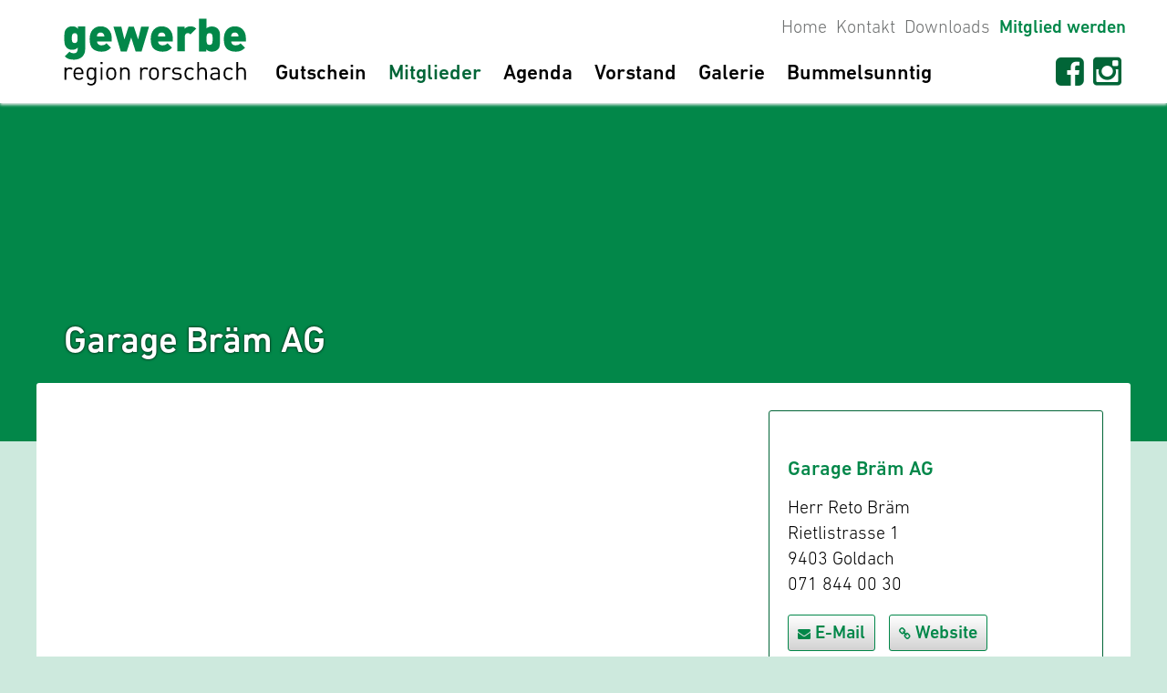

--- FILE ---
content_type: text/html; charset=UTF-8
request_url: https://www.gewerbe-region-rorschach.ch/mitglieder/liste/garage-braem-ag.html
body_size: 13682
content:
<!DOCTYPE html>
<html lang="de">
  <head>
    <meta charset="utf-8">
	<meta name="viewport" content="width=device-width, initial-scale=1">
	<meta name="description" content="">
	<title>Garage Bräm AG | Gewerbe Region Rorschach</title>
	<link href="/assets/templates/codekit/styles.css" rel="stylesheet">
	<base href="https://www.gewerbe-region-rorschach.ch/"> 
	<meta property="og:url" content="https://www.gewerbe-region-rorschach.ch/mitglieder/liste/garage-braem-ag.html">
    <meta property="og:type" content="website">
    <meta property="og:title" content="Garage Bräm AG">
    <meta property="og:description" content="">
    <meta property="og:image" content="https://www.gewerbe-region-rorschach.ch//assets/components/phpthumbof/cache/Eschlen-Luft-0021-Pano_1629211624449.ef1a14186a7d23104f897e2d659ed739.jpg">
  </head>
  <body class="mod mod-layout skin-layout-3 skin-page-garage-braem-ag skin-parent-liste">
	<div class="l-wrapper">
	  <div class="l-header">
		<div class="container">
		  <a href="#mobilenav" class="nav-trigger js-nav-trigger"><i class="fa fa-reorder"></i></a>
		  <div class="mod-logo">
			<a href="/">
			  <img src="/assets/templates/codekit/assets/img/logo_gewerbe-region-rorschach.svg" alt="Gewerbe Region Rorschach">
			  
			</a>
		  </div>
		  <div class="mod mod-social">
			<a href="https://www.facebook.com/gewerberorschach" target="_blank"><i class="fa fa-facebook-square"></i></a>
			<a href="https://www.instagram.com/gewerbe_region_rorschach/" target="_blank"><i class="fa fa-instagram"></i></a>
		  </div>
		  <div class="mod mod-service">
			<ul class=""><li class="first"><a href="/" >Home</a></li><li><a href="/service/kontakt/" >Kontakt</a></li><li><a href="/service/downloads.html" >Downloads</a></li><li class="last"><a href="/mitglieder/mitglied-werden/" >Mitglied werden</a></li></ul>
		  </div>
		  <div class="mod mod-nav">
			<ul class=""><li class="first"><a href="/gutschein/" >Gutschein</a><ul class=""><li class="first"><a href="https://shop.e-guma.ch/gewerbe-region-rorschach/de/gutscheine/38311/region-rorschach-gutschein" target="_blank">Online-Shop</a></li><li><a href="/gutschein/einloesestellen.html" >Wo?</a></li><li><a href="/gutschein/unternehmen-registrieren/" >Wow!</a></li><li class="last"><a href="/gutschein/gutscheine-abrechnen.html" >Wie?</a></li></ul></li><li class="active"><a href="/mitglieder/liste/" >Mitglieder</a><ul class=""><li class="first active"><a href="/mitglieder/liste/" >Mitglieder Übersicht</a><ul class=""><li class="first"><a href="/mitglieder/liste/mitglied-1666189626.html" >Dietsche Rechtsanwälte &amp; Notare</a></li><li><a href="/mitglieder/liste/coffee-keylin.html" >Coffee Keylin</a></li><li><a href="/mitglieder/liste/s-ay.html" >S-Ay</a></li><li><a href="/mitglieder/liste/piller-tech-gmbh.html" >PILLER TECH GmbH</a></li><li><a href="/mitglieder/liste/zepa-facility.html" >ZePa Facility GmbH</a></li><li><a href="/mitglieder/liste/gilli-haus-kanaltechnik.html" >Gilli Haus und Kanaltechnik</a></li><li><a href="/mitglieder/liste/furrer-itx.html" >Furrer ITX | SEO – Online Marketing – UX</a></li><li><a href="/mitglieder/liste/bauquartier-gmbh.html" >Bauquartier GmbH</a></li><li><a href="/mitglieder/liste/campobasso-work-agency.html" >campobasso work agency GmbH</a></li><li><a href="/mitglieder/liste/allianz-versicherung.html" >Allianz Versicherung</a></li><li><a href="/mitglieder/liste/steakhouse-pfeffermuehle.html" >Steakhouse Pfeffermühle</a></li><li><a href="/mitglieder/liste/greiner-reinigung-hauswartung.html" >Greiner Reinigungen & Hauswartungen</a></li><li><a href="/mitglieder/liste/kluser-oberriet.html" >Kluser Oberriet AG</a></li><li><a href="/mitglieder/liste/shibuya-bubbletea-ademi.html" >Shibuya Bubbletea Ademi</a></li><li><a href="/mitglieder/liste/institut-bilden-beraten.html" >Institut Bilden Beraten GmbH</a></li><li><a href="/mitglieder/liste/ems-kings.html" >Ems Kings Lifestyle Body &amp; Shape Personaltraining</a></li><li><a href="/mitglieder/liste/apm-praxis.html" >APM Praxis</a></li><li><a href="/mitglieder/liste/meine-masche.html" >Meine Masche</a></li><li><a href="/mitglieder/liste/schluessel-schneider.html" >Schlüssel Schneider / ASG Technik AG</a></li><li><a href="/mitglieder/liste/gelateria-bongusto.html" >Gelateria Bongusto AG</a></li><li><a href="/mitglieder/liste/kontur-kommuikationsdesign.html" >KONTUR Kommunikationsdesign</a></li><li><a href="/mitglieder/liste/panettonerei.html" >Panettonerei Schweiz GmbH</a></li><li><a href="/mitglieder/liste/css-versicherung.html" >CSS Versicherung, Agentur Rorschach-Goldach</a></li><li><a href="/mitglieder/liste/zahnglueck-ag.html" >Zahnglück AG</a></li><li><a href="/mitglieder/liste/vivofina.html" >Vivofina AG</a></li><li><a href="/mitglieder/liste/stoeri-ag.html" >Störi AG Wärmepumpen &amp; Wärmetechnik</a></li><li><a href="/mitglieder/liste/hafenbuffet-poggios-kitchen.html" >Poggio&#039;s Kitchen GmbH - Hafenbuffet</a></li><li><a href="/mitglieder/liste/rodarc.html" >RODARC GmbH</a></li><li><a href="/mitglieder/liste/evfron-gmbh.html" >EV FRON GmbH</a></li><li><a href="/mitglieder/liste/hefti-engineering-gmbh-bluealps.html" >Hefti Engineering GmbH - BlueAlps</a></li><li><a href="/mitglieder/liste/mitglied-1654708957.html" >Aunda Zentrum</a></li><li><a href="/mitglieder/liste/ana-kontoulis-photographer-gmbh.html" >Ana Kontoulis Photographer GmbH</a></li><li><a href="/mitglieder/liste/alexander-riedener.html" >Alexander Riedener Consulting</a></li><li><a href="/mitglieder/liste/antsol-gmbh.html" >Antsol GmbH</a></li><li><a href="/mitglieder/liste/artmodern.html" >artmodern</a></li><li><a href="/mitglieder/liste/baeckerei/restaurant-traube.html" >Bäckerei/Restaurant Traube</a></li><li><a href="/mitglieder/liste/bad-tech.html" >bad-tech goldach gmbh</a></li><li><a href="/mitglieder/liste/barfuss-atelier-gmbh.html" >barfuss atelier gmbh</a></li><li><a href="/mitglieder/liste/baloise-versicherungen.html" >Baloise Versicherungen AG</a></li><li><a href="/mitglieder/liste/blumen-jerg.html" >Blumen Jerg</a></li><li><a href="/mitglieder/liste/mitglied-1652867381.html" >Bodensee Nachrichten c/o Swiss Regiomedia AG</a></li><li><a href="/mitglieder/liste/bocciaclub-feldmuehle-primavera.html" >Bocciaclub Feldmühle Primavera</a></li><li><a href="/mitglieder/liste/boeniger-ag.html" >Böniger AG</a></li><li><a href="/mitglieder/liste/braincom-gmbh.html" >Braincom GmbH</a></li><li><a href="/mitglieder/liste/mitglied-1662544152.html" >Brandschutzwerkstatt GmbH</a></li><li><a href="/mitglieder/liste/breitenmoser-fleischspezialitaeten-ag.html" >Breitenmoser Fleischspezialitäten</a></li><li><a href="/mitglieder/liste/buerki-boden-ag.html" >Bürki Boden AG</a></li><li><a href="/mitglieder/liste/carl-franke-haustechnik-ag.html" >Carl Franke Haustechnik AG</a></li><li><a href="/mitglieder/liste/mitglied-1656077095.html" >Cleanex Reinigungsservice</a></li><li><a href="/mitglieder/liste/creative-minds.html" >CREATIVE MINDS Werbeagentur GmbH</a></li><li><a href="/mitglieder/liste/elektro-engler-ag.html" >Elektro Engler AG</a></li><li><a href="/mitglieder/liste/etro-ag.html" >ETRO AG</a></li><li><a href="/mitglieder/liste/fahnen-24-ag.html" >Fahnen 24 AG</a></li><li><a href="/mitglieder/liste/enba.html" >Enba GmbH</a></li><li><a href="/mitglieder/liste/fitzi-gartenbau-ag.html" >Fitzi Gartenbau AG</a></li><li><a href="/mitglieder/liste/foto-huwi.ch-huwiler.html" >foto-huwi.ch Huwiler</a></li><li><a href="/mitglieder/liste/fuchs-rasenmaeher-motorgeraete.html" >Fuchs Rasenmäher + Motorgeräte GmbH</a></li><li><a href="/mitglieder/liste/fuerer-ag.html" >Fürer AG</a></li><li><a href="/mitglieder/liste/mitglied-1646379293.html" >Fuss-fit</a></li><li><a href="/mitglieder/liste/gebr.-wirth-ag.html" >Gebr. Wirth AG</a></li><li><a href="/mitglieder/liste/gautschi-ag.html" >Gautschi AG</a></li><li><a href="/mitglieder/liste/goldschmiede.html" >Goldschmiede</a></li><li><a href="/mitglieder/liste/gross-reisen.html" >Gross Reisen</a></li><li><a href="/mitglieder/liste/hagmann-ag.html" >Hagmann AG</a></li><li><a href="/mitglieder/liste/outfit-by-heidis-mode.html" >Outfit by Heidis Mode</a></li><li><a href="/mitglieder/liste/heinz-epple-ag.html" >Heinz Epple AG</a></li><li><a href="/mitglieder/liste/hev-rorschach.html" >HEV Rorschach und Umgebung</a></li><li><a href="/mitglieder/liste/hotel-restaurant-rebstock-ag.html" >Hotel Restaurant Rebstock AG</a></li><li><a href="/mitglieder/liste/helvetia.html" >Helvetia Versicherungen Rorschach-Goldach</a></li><li><a href="/mitglieder/liste/conformity-partners.html" >Conformity Partners GmbH</a></li><li><a href="/mitglieder/liste/kuendig-immobilien.html" >Kündig Immobilien</a></li><li><a href="/mitglieder/liste/immotree-gmbh.html" >Immotree GmbH</a></li><li><a href="/mitglieder/liste/kern-kern-ag.html" >KERN+KERN AG</a></li><li><a href="/mitglieder/liste/kogo-gmbh-montagen-holzbau.html" >Kogo GmbH Montagen + Holzbau</a></li><li><a href="/mitglieder/liste/langmoosgarage.html" >Langmoosgarage</a></li><li><a href="/mitglieder/liste/malerei-und-farbenhaus-guerini-gmbh.html" >Malerei & Farbenhaus Guerini GmbH</a></li><li><a href="/mitglieder/liste/mb-sanitaer-heizung-gmbh.html" >MB Sanitär Heizungen AG</a></li><li><a href="/mitglieder/liste/moekah-sg-ag.html" >Mökah Kanalreinigung SG AG</a></li><li><a href="/mitglieder/liste/ms-photo-michael-studerus.html" >ms-photo.ch Michael Studerus</a></li><li><a href="/mitglieder/liste/nisago-gmbh.html" >Nisago Gmbh</a></li><li><a href="/mitglieder/liste/ofen-und-chemineebau.html" >Ofen- und Cheminéebau, Platten- und Natursteinbeläge</a></li><li><a href="/mitglieder/liste/panorama-hotel-service-gmbh.html" >Panorama Hotel und Service GmbH</a></li><li><a href="/mitglieder/liste/raiffeisenbank-rorschacherberg-thal.html" >Raiffeisenbank Region Rorschach</a></li><li><a href="/mitglieder/liste/hpv.html" >HPV Rorschach</a></li><li><a href="/mitglieder/liste/hpv-laden.html" >HPV Rorschach</a></li><li><a href="/mitglieder/liste/rima-innenausbau-gmbh.html" >Rima Innenausbau GmbH</a></li><li><a href="/mitglieder/liste/roman-hafner-gmbh.html" >Roman Hafner GmbH</a></li><li><a href="/mitglieder/liste/rubin-ag-gartenbau.html" >P. Rubin AG Gartenbau</a></li><li><a href="/mitglieder/liste/schloss-hotel-wartensee.html" >Schloss Hotel Wartensee</a></li><li><a href="/mitglieder/liste/schloss-wartegg.html" >Schloss Wartegg</a></li><li><a href="/mitglieder/liste/schreinerei-manhard.html" >Schreinerei Manhard</a></li><li><a href="/mitglieder/liste/schreinerei-stadler-ag.html" >Schreinerei Stadler AG</a></li><li><a href="/mitglieder/liste/swica-rorschach.html" >SWICA Rorschach</a></li><li><a href="/mitglieder/liste/fontana.html" >Ristorante Pizzeria Fontana</a></li><li><a href="/mitglieder/liste/schweizerische-mobiliar.html" >Die Mobiliar</a></li><li><a href="/mitglieder/liste/st.galler-kantonalbank.html" >St.Galler Kantonalbank</a></li><li><a href="/mitglieder/liste/streule-und-alder-ag.html" >Streule + Alder AG</a></li><li><a href="/mitglieder/liste/sutterelectro-/-by-techcom-electro-ag.html" >SutterElectro / by techcom electro AG</a></li><li><a href="/mitglieder/liste/thomas-frey-ag.html" >Thomas Frey AG</a></li><li><a href="/mitglieder/liste/tresco-ag.html" >Tresco AG</a></li><li><a href="/mitglieder/liste/trecono-treuhand-und-beratung.html" >Trecono Treuhand & Revisionen AG</a></li><li><a href="/mitglieder/liste/ubs-switzerland-ag.html" >UBS Switzerland AG</a></li><li><a href="/mitglieder/liste/vergiss-mein-nicht.html" >Floristikpur GmbH - Vergiss mein nicht</a></li><li><a href="/mitglieder/liste/waeger-ag.html" >Wäger AG</a></li><li><a href="/mitglieder/liste/willi-bau-ag.html" >Willi Bau AG</a></li><li><a href="/mitglieder/liste/willy-dornbierer-transport.html" >Willy Dornbierer Transport</a></li><li><a href="/mitglieder/liste/zaunfabrikation-bigler.html" >Zaunfabrikation Bigler</a></li><li><a href="/mitglieder/liste/zuerich-versicherungen.html" >Zürich Versicherungen</a></li><li><a href="/mitglieder/liste/valiant-bank-ag.html" >Valiant Bank AG</a></li><li><a href="/mitglieder/liste/amplifon-hoergeraete.html" >Amplifon Hörgeräte</a></li><li><a href="/mitglieder/liste/apero-und-dessert-catering.html" >Apéro und Dessert Catering</a></li><li><a href="/mitglieder/liste/architekurbuero-walder-gmbh.html" >Architekurbüro Walder GmbH</a></li><li><a href="/mitglieder/liste/asso-personal-ag.html" >ASSO Personal AG</a></li><li><a href="/mitglieder/liste/atebo-ag.html" >ateBo AG</a></li><li><a href="/mitglieder/liste/atelier-hermann.html" >Atelier Hermann</a></li><li><a href="/mitglieder/liste/axa-winterthur.html" >AXA Winterthur</a></li><li><a href="/mitglieder/liste/b1-fashion.html" >b1 FASHION</a></li><li><a href="/mitglieder/liste/baeckerei-motzer.html" >Bäckerei Motzer</a></li><li><a href="/mitglieder/liste/puregym.html" >PureGym AG</a></li><li><a href="/mitglieder/liste/bauatelier.html" >Bauatelier</a></li><li><a href="/mitglieder/liste/beauty-liner.html" >Beauty-Liner</a></li><li><a href="/mitglieder/liste/bereuter-architekturbuero-ag.html" >Bereuter Architekturbüro AG</a></li><li><a href="/mitglieder/liste/bernhard-reisen-ag.html" >Bernhard Reisen AG</a></li><li><a href="/mitglieder/liste/berufskleider-naehmaschinen.html" >Berufskleider Nähmaschinen</a></li><li><a href="/mitglieder/liste/bewegungszentrum-rorschach.html" >Bewegungszentrum Rorschach</a></li><li><a href="/mitglieder/liste/bischibikes-by-christof-gmbh.html" >bischibikes by christof Gmbh</a></li><li><a href="/mitglieder/liste/blatter-mens-fashion-gmbh.html" >Blatter men's  fashion GmbH</a></li><li><a href="/mitglieder/liste/blickfang-coiffeur.html" >Blickfang Coiffeur</a></li><li><a href="/mitglieder/liste/blumenhof.html" >Blumenhof</a></li><li><a href="/mitglieder/liste/boesch-treuhand.html" >Bösch Treuhand</a></li><li><a href="/mitglieder/liste/bossart-louis-ag.html" >Bossart Louis AG</a></li><li><a href="/mitglieder/liste/buchhandlung-woerterspiel-gmbh.html" >Buchhandlung WörterSpiel GmbH</a></li><li><a href="/mitglieder/liste/c-und-a-mode.html" >C & A Mode</a></li><li><a href="/mitglieder/liste/cafe-bar-treppenhaus.html" >Café Bar Treppenhaus</a></li><li><a href="/mitglieder/liste/cafimat.ch-ag.html" >cafimat.ch AG</a></li><li><a href="/mitglieder/liste/carl-franke-ag.html" >Carl Franke AG</a></li><li><a href="/mitglieder/liste/cellere-ag.html" >Cellere AG</a></li><li><a href="/mitglieder/liste/ch-regionalmedien-ag.html" >CH Regionalmedien AG</a></li><li><a href="/mitglieder/liste/coiffeur-bischof.html" >Coiffure Bischof</a></li><li><a href="/mitglieder/liste/coiffeur-di-pane.html" >Coiffeur Di Pane</a></li><li><a href="/mitglieder/liste/coiffure-bernhard.html" >Coiffure Bernhard</a></li><li><a href="/mitglieder/liste/computer-systeme.html" >Computer Systeme</a></li><li><a href="/mitglieder/liste/consulting-frei-cogitatio.html" >Consulting frei-cogitatio</a></li><li><a href="/mitglieder/liste/die-botschafter.html" >Die Botschafter</a></li><li><a href="/mitglieder/liste/diggelmann-advokatur-notariat.html" >Diggelmann Advokatur + Notariat</a></li><li><a href="/mitglieder/liste/elektro-hummel-ag.html" >Elektro Hummel AG</a></li><li><a href="/mitglieder/liste/elektro-prader-ag.html" >Elektro Prader AG</a></li><li><a href="/mitglieder/liste/erpo-textil-ag.html" >Erpo Textil AG</a></li><li><a href="/mitglieder/liste/etavis-grossenbacher-ag.html" >Etavis Grossenbacher AG</a></li><li><a href="/mitglieder/liste/federer-uhren-und-bijouterie.html" >Federer Uhren und Bijouterie</a></li><li class="active"><a href="/mitglieder/liste/garage-braem-ag.html" >Garage Bräm AG</a></li><li><a href="/mitglieder/liste/getraenkemarkt-schuetzengarten.html" >Getränkemarkt Schützengarten</a></li><li><a href="/mitglieder/liste/gsp-treuhand-ag.html" >GSP Treuhand AG</a></li><li><a href="/mitglieder/liste/gusatest-gmbh.html" >Gusatest GmbH</a></li><li><a href="/mitglieder/liste/hairstyling-new-age.html" >Hairstyling New Age</a></li><li><a href="/mitglieder/liste/hastag-st.-gallen-bau-ag.html" >HASTAG St. Gallen Bau AG</a></li><li><a href="/mitglieder/liste/hdg-veranstaltungstechnik-gmbh.html" >HDG Veranstaltungstechnik GmbH</a></li><li><a href="/mitglieder/liste/herrenmode-monsieur-a.html" >Herrenmode Monsieur A</a></li><li><a href="/mitglieder/liste/hochitrans-express-•-logistik-gmbh.html" >Hochitrans Express-Logistik GmbH</a></li><li><a href="/mitglieder/liste/hofer-ag-metallbau.html" >Hofer AG Metallbau</a></li><li><a href="/mitglieder/liste/holzwerkstolz.html" >Holzwerkstolz</a></li><li><a href="/mitglieder/liste/horisen-ag.html" >HORISEN AG</a></li><li><a href="/mitglieder/liste/hotel-mozart.html" >Hotel Mozart</a></li><li><a href="/mitglieder/liste/hotelplan-mtch-ag.html" >Hotelplan MTCH AG</a></li><li><a href="/mitglieder/liste/huber-und-monsch-ag.html" >Huber & Monsch AG</a></li><li><a href="/mitglieder/liste/huf-u.-kunstschmiede,-metall-u.-anhaengerbau.html" >Huf- u. Kunstschmiede, Metall- u. Anhängerbau</a></li><li><a href="/mitglieder/liste/hutter-und-partner-immobilientreuhand-ag.html" >Hutter & Partner Immobilientreuhand AG</a></li><li><a href="/mitglieder/liste/iweb4u.html" >Iweb4u</a></li><li><a href="/mitglieder/liste/katja-hairxpert.html" >katja hairXpert</a></li><li><a href="/mitglieder/liste/kaufmann-gut-zu-fuss.html" >Kaufmann Gut zu Fuss</a></li><li><a href="/mitglieder/liste/keller-bestattungen-gmbh.html" >Keller Bestattungen GmbH</a></li><li><a href="/mitglieder/liste/keller-mts-ag.html" >Keller MTS AG</a></li><li><a href="/mitglieder/liste/kornhausbraeu-ag.html" >Kornhausbräu AG</a></li><li><a href="/mitglieder/liste/kuehnis-augenoptik.html" >Kühnis Augenoptik</a></li><li><a href="/mitglieder/liste/kuendig-feinkost-ag-rorschach.html" >Kündig Feinkost AG Rorschach</a></li><li><a href="/mitglieder/liste/la-scala-shoes-and-fashion.html" >La Scala Shoes and Fashion</a></li><li><a href="/mitglieder/liste/landschaftsarchitekt-htl-bsla.html" >Landschaftsarchitekt HTL BSLA</a></li><li><a href="/mitglieder/liste/lanter-holzbau-ag.html" >Lanter Holzbau AG</a></li><li><a href="/mitglieder/liste/leuzinger-treuhand.html" >Leuzinger Treuhand</a></li><li><a href="/mitglieder/liste/levag-treuhand-und-steuerberatung-ag.html" >Levag Treuhand und Steuerberatung AG</a></li><li><a href="/mitglieder/liste/level-east-ag.html" >Level East AG</a></li><li><a href="/mitglieder/liste/linth-treuhand-ag.html" >Linth Treuhand AG</a></li><li><a href="/mitglieder/liste/lona-immobilien.html" >LONA IMMOBILIEN</a></li><li><a href="/mitglieder/liste/maler-und-farbenhaus-guerini-gmbh.html" >Maler-und Farbenhaus Guerini GmbH</a></li><li><a href="/mitglieder/liste/malergeschaeft-mario-ullmann.html" >Malergeschäft Mario Ullmann</a></li><li><a href="/mitglieder/liste/malergeschaeft-suozzi.html" >Malergeschäft Suozzi</a></li><li><a href="/mitglieder/liste/max-schetter-ag.html" >Max Schetter AG</a></li><li><a href="/mitglieder/liste/mayer-haustechnik-ag.html" >Mayer Haustechnik AG</a></li><li><a href="/mitglieder/liste/mc-optic-(schweiz-ag).html" >Mc Optic (Schweiz AG)</a></li><li><a href="/mitglieder/liste/medizinisches-zentrum.html" >Medizinisches Zentrum</a></li><li><a href="/mitglieder/liste/meichtry-ag.html" >Meichtry AG</a></li><li><a href="/mitglieder/liste/metzgerei-forster.html" >Metzgerei Forster</a></li><li><a href="/mitglieder/liste/mia-lou-ag.html" >Mia Lou AG</a></li><li><a href="/mitglieder/liste/mmg-catering-und-gastro-stadthof-rorschach.html" >mmg Catering & Gastro Stadthof Rorschach</a></li><li><a href="/mitglieder/liste/mode-weber.html" >Mode Weber</a></li><li><a href="/mitglieder/liste/molkerei-fuchs.html" >Molkerei Fuchs</a></li><li><a href="/mitglieder/liste/ms-photo.ch.html" >ms-photo.ch</a></li><li><a href="/mitglieder/liste/mulden-und-entsorgungsservice-einsele-ag.html" >Mulden- & Entsorgungsservice Einsele AG</a></li><li><a href="/mitglieder/liste/musik-leumann.html" >Musik Leumann</a></li><li><a href="/mitglieder/liste/negropont-immobilien-ag.html" >Negropont Immobilien AG</a></li><li><a href="/mitglieder/liste/p.-rubin-ag.html" >P. Rubin AG</a></li><li><a href="/mitglieder/liste/pinocchio-kinderkleider-boerse-rorschacherberg.html" >Pinocchio Kinderkleider Börse Rorschacherberg</a></li><li><a href="/mitglieder/liste/pollux-reinigunsservice-ag.html" >Pollux Reinigunsservice AG</a></li><li><a href="/mitglieder/liste/pondis-immo-ag.html" >Pondis Immo AG</a></li><li><a href="/mitglieder/liste/praxis-dr.-med.-lukas-moll-ag.html" >Praxis Dr. med. Lukas Moll AG</a></li><li><a href="/mitglieder/liste/praxis-goett-und-gscheidle.html" >Praxis Gött & Gscheidle</a></li><li><a href="/mitglieder/liste/praxis-im-zentrum.html" >Praxis im Zentrum</a></li><li><a href="/mitglieder/liste/provida-treuhand-ag.html" >Provida Treuhand AG</a></li><li><a href="/mitglieder/liste/raflo-gastro-gmbh.html" >RaFlo Gastro GmbH</a></li><li><a href="/mitglieder/liste/rbs-braendle-roland.html" >RBS  Brändle Roland</a></li><li><a href="/mitglieder/liste/rechtsanwalt-juerg-bereuter.html" >Rechtsanwalt Jürg Bereuter</a></li><li><a href="/mitglieder/liste/restaurant-angehrn.html" >Restaurant Angehrn</a></li><li><a href="/mitglieder/liste/restaurant-fuchsschwanz.html" >Restaurant Fuchsschwanz</a></li><li><a href="/mitglieder/liste/rorschacher-echo.html" >Rorschacher Echo</a></li><li><a href="/mitglieder/liste/scarpa-hitz-gmbh.html" >Scarpa Hitz GmbH</a></li><li><a href="/mitglieder/liste/seerestaurant-rorschach.html" >Seerestaurant Rorschach</a></li><li><a href="/mitglieder/liste/small-business-know-how-gmbh.html" >Small Business Know How GmbH</a></li><li><a href="/mitglieder/liste/smile-und-more-rorschach-gmbh.html" >Smile &amp; more Rorschach GmbH</a></li><li><a href="/mitglieder/liste/studio-zwei.html" >STUDIO ZWEI</a></li><li><a href="/mitglieder/liste/swiss-beachevent-gmbh.html" >SWISS Beachevent GmbH</a></li><li><a href="/mitglieder/liste/swisscom-shop.html" >Swisscom Shop</a></li><li><a href="/mitglieder/liste/thuer-ag.html" >Thür AG</a></li><li><a href="/mitglieder/liste/treuhandel-ag.html" >Treuhandel AG</a></li><li><a href="/mitglieder/liste/triopan-ag.html" >Triopan AG</a></li><li><a href="/mitglieder/liste/update-fitness-ag-rorschach.html" >update Fitness AG Rorschach</a></li><li><a href="/mitglieder/liste/verzauberte-momente.html" >Verzauberte Momente</a></li><li><a href="/mitglieder/liste/viktor-heim-ag.html" >Viktor Heim AG</a></li><li><a href="/mitglieder/liste/vogel-fensterbauer-ag.html" >Vogel Fensterbauer AG</a></li><li><a href="/mitglieder/liste/w.-meier.html" >W. Meier</a></li><li><a href="/mitglieder/liste/waelli-ag-ingenieure.html" >Wälli AG Ingenieure</a></li><li><a href="/mitglieder/liste/wuerth-financial-services-ag-headquarter.html" >Würth Financial Services AG</a></li><li><a href="/mitglieder/liste/massagepraxis-hersche.html" >Massagepraxis Hersche</a></li><li><a href="/mitglieder/liste/xinnomix.html" >Xinnomix (Schweiz) AG</a></li><li><a href="/mitglieder/liste/zubi-spielwaren-ag.html" >Zubi Spielwaren AG</a></li><li><a href="/mitglieder/liste/zuercher-transport-ag.html" >Zürcher Transport AG</a></li><li><a href="/mitglieder/liste/zurich-versicherung.html" >Zurich Versicherungen Rorschach</a></li><li class="last"><a href="/mitglieder/liste/zwicker-gerueste-ag.html" >Zwicker Gerüste AG</a></li></ul></li><li><a href="/mitglieder/mitgliederbeitraege.html" >Mitgliederbeiträge</a></li><li class="last"><a href="/mitglieder/mitglied-werden/" >Mitglied werden</a></li></ul></li><li><a href="/events/" >Agenda</a></li><li><a href="/vorstand/" >Vorstand</a></li><li><a href="/galerie/" >Galerie</a></li><li class="last"><a href="/bummelsunntig-rorschach/" >Bummelsunntig</a><ul class=""><li class="first"><a href="/bummelsunntig-rorschach/aussteller/" >Aussteller</a><ul class=""><li class="first"><a href="/bummelsunntig-rorschach/aussteller/weihnachtsmarkt.html" >Marktstände</a></li><li class="last"><a href="/bummelsunntig-rorschach/aussteller/fachgeschaefte.html" >Fachgeschäfte</a></li></ul></li><li class="last"><a href="/bummelsunntig-rorschach/besucher.html" >Besucher</a></li></ul></li></ul>
		  </div>
		</div>
	  </div>
	  
	  <div class="l-emotion">
		<div class="mod mod-emotion">
		  
  
  <div class="swiper-slide">
	<div class="emotion-image">
	  <img src="/assets/components/phpthumbof/cache/Eschlen-Luft-0021-Pano_1629211624449.72f810fbf380a8b6b9a565f6d37423d4.jpg" class="emotion-img">
	</div>
	
  </div>
  
  
  
  
  
		  
		  <div class="emotion-since">
			<img src="/assets/templates/codekit/assets/img/since.svg" alt="seit 1698" class="emotion-since-img">
			<span>seit 1698</span>
		  </div>
		</div>
	  </div>
	  
	  
	  <div class="l-emotion">
		<div class="mod mod-emotion">
		  <div class="emotion-image">
			<img src="" alt="Garage Bräm AG" class="emotion-img">
		  </div>
		</div>
	  </div>
	  
	  <div class="l-main">
		<div class="container">
		  <div class="l-content">
<div class="mod mod-mitglied">
  <div class="row">
	<div class="col-xs-12 col-lg-8">
	  <h1>Garage Bräm AG</h1>
	  
	  
	  
	  
	  
	  
	</div>
	<div class="col-xs-12 col-lg-4">
	  <div class="mod-box">
		<div class="mitglied-logo"><a href="//www.braemag.ch" target="_blank"></a></div>
		<h3>Garage Bräm AG</h3>
		<p>Herr Reto Bräm<br />
		  Rietlistrasse 1<br />
		  9403 Goldach<br />
		  071 844 00 30</p>
		<div class="buttons">
		  <a href="mailto:info@braemag.ch" class="btn btn-light"><i class="fa fa-envelope"></i> E-Mail</a>
		  <a href="//www.braemag.ch" target="_blank" class="btn btn-light"><i class="fa fa-link"></i> Website</a>
		  
		</div>
	  </div>
	  
	</div>
  </div>
  <p><a href="/mitglieder/">&laquo; zur Mitglieder-Übersicht</a></p>
</div>

</div>
</div>
</div>
<footer class="l-footer">
  <div class="container">
	<div class="footer-text">
	  <address>
		Gewerbe Region Rorschach • Postfach • 9400 Rorschach • <a href="mailto:info@gvrr.ch">info@gvrr.ch</a>
	  </address>
	  <p><a href="/legal/impressum.html">Impressum</a> • <a href="/legal/datenschutz.html">Datenschutz</a> • <a href="assets/resources/Files/2021-04-19-gvrr-statuten.pdf" target="_blank">Statuten</a></p>
	</div>
  </div>
</footer>
</div>
<div class="mod mod-mobile-nav" id="mobilenav">
  <div>
	<ul class=""><li class="first"><a href="/gutschein/" >Gutschein</a><ul class=""><li class="first"><a href="https://shop.e-guma.ch/gewerbe-region-rorschach/de/gutscheine/38311/region-rorschach-gutschein" target="_blank">Online-Shop</a></li><li><a href="/gutschein/einloesestellen.html" >Wo?</a></li><li><a href="/gutschein/unternehmen-registrieren/" >Wow!</a></li><li class="last"><a href="/gutschein/gutscheine-abrechnen.html" >Wie?</a></li></ul></li><li class="active"><a href="/mitglieder/liste/" >Mitglieder</a><ul class=""><li class="first active"><a href="/mitglieder/liste/" >Mitglieder Übersicht</a><ul class=""><li class="first"><a href="/mitglieder/liste/mitglied-1666189626.html" >Dietsche Rechtsanwälte &amp; Notare</a></li><li><a href="/mitglieder/liste/coffee-keylin.html" >Coffee Keylin</a></li><li><a href="/mitglieder/liste/s-ay.html" >S-Ay</a></li><li><a href="/mitglieder/liste/piller-tech-gmbh.html" >PILLER TECH GmbH</a></li><li><a href="/mitglieder/liste/zepa-facility.html" >ZePa Facility GmbH</a></li><li><a href="/mitglieder/liste/gilli-haus-kanaltechnik.html" >Gilli Haus und Kanaltechnik</a></li><li><a href="/mitglieder/liste/furrer-itx.html" >Furrer ITX | SEO – Online Marketing – UX</a></li><li><a href="/mitglieder/liste/bauquartier-gmbh.html" >Bauquartier GmbH</a></li><li><a href="/mitglieder/liste/campobasso-work-agency.html" >campobasso work agency GmbH</a></li><li><a href="/mitglieder/liste/allianz-versicherung.html" >Allianz Versicherung</a></li><li><a href="/mitglieder/liste/steakhouse-pfeffermuehle.html" >Steakhouse Pfeffermühle</a></li><li><a href="/mitglieder/liste/greiner-reinigung-hauswartung.html" >Greiner Reinigungen & Hauswartungen</a></li><li><a href="/mitglieder/liste/kluser-oberriet.html" >Kluser Oberriet AG</a></li><li><a href="/mitglieder/liste/shibuya-bubbletea-ademi.html" >Shibuya Bubbletea Ademi</a></li><li><a href="/mitglieder/liste/institut-bilden-beraten.html" >Institut Bilden Beraten GmbH</a></li><li><a href="/mitglieder/liste/ems-kings.html" >Ems Kings Lifestyle Body &amp; Shape Personaltraining</a></li><li><a href="/mitglieder/liste/apm-praxis.html" >APM Praxis</a></li><li><a href="/mitglieder/liste/meine-masche.html" >Meine Masche</a></li><li><a href="/mitglieder/liste/schluessel-schneider.html" >Schlüssel Schneider / ASG Technik AG</a></li><li><a href="/mitglieder/liste/gelateria-bongusto.html" >Gelateria Bongusto AG</a></li><li><a href="/mitglieder/liste/kontur-kommuikationsdesign.html" >KONTUR Kommunikationsdesign</a></li><li><a href="/mitglieder/liste/panettonerei.html" >Panettonerei Schweiz GmbH</a></li><li><a href="/mitglieder/liste/css-versicherung.html" >CSS Versicherung, Agentur Rorschach-Goldach</a></li><li><a href="/mitglieder/liste/zahnglueck-ag.html" >Zahnglück AG</a></li><li><a href="/mitglieder/liste/vivofina.html" >Vivofina AG</a></li><li><a href="/mitglieder/liste/stoeri-ag.html" >Störi AG Wärmepumpen &amp; Wärmetechnik</a></li><li><a href="/mitglieder/liste/hafenbuffet-poggios-kitchen.html" >Poggio&#039;s Kitchen GmbH - Hafenbuffet</a></li><li><a href="/mitglieder/liste/rodarc.html" >RODARC GmbH</a></li><li><a href="/mitglieder/liste/evfron-gmbh.html" >EV FRON GmbH</a></li><li><a href="/mitglieder/liste/hefti-engineering-gmbh-bluealps.html" >Hefti Engineering GmbH - BlueAlps</a></li><li><a href="/mitglieder/liste/mitglied-1654708957.html" >Aunda Zentrum</a></li><li><a href="/mitglieder/liste/ana-kontoulis-photographer-gmbh.html" >Ana Kontoulis Photographer GmbH</a></li><li><a href="/mitglieder/liste/alexander-riedener.html" >Alexander Riedener Consulting</a></li><li><a href="/mitglieder/liste/antsol-gmbh.html" >Antsol GmbH</a></li><li><a href="/mitglieder/liste/artmodern.html" >artmodern</a></li><li><a href="/mitglieder/liste/baeckerei/restaurant-traube.html" >Bäckerei/Restaurant Traube</a></li><li><a href="/mitglieder/liste/bad-tech.html" >bad-tech goldach gmbh</a></li><li><a href="/mitglieder/liste/barfuss-atelier-gmbh.html" >barfuss atelier gmbh</a></li><li><a href="/mitglieder/liste/baloise-versicherungen.html" >Baloise Versicherungen AG</a></li><li><a href="/mitglieder/liste/blumen-jerg.html" >Blumen Jerg</a></li><li><a href="/mitglieder/liste/mitglied-1652867381.html" >Bodensee Nachrichten c/o Swiss Regiomedia AG</a></li><li><a href="/mitglieder/liste/bocciaclub-feldmuehle-primavera.html" >Bocciaclub Feldmühle Primavera</a></li><li><a href="/mitglieder/liste/boeniger-ag.html" >Böniger AG</a></li><li><a href="/mitglieder/liste/braincom-gmbh.html" >Braincom GmbH</a></li><li><a href="/mitglieder/liste/mitglied-1662544152.html" >Brandschutzwerkstatt GmbH</a></li><li><a href="/mitglieder/liste/breitenmoser-fleischspezialitaeten-ag.html" >Breitenmoser Fleischspezialitäten</a></li><li><a href="/mitglieder/liste/buerki-boden-ag.html" >Bürki Boden AG</a></li><li><a href="/mitglieder/liste/carl-franke-haustechnik-ag.html" >Carl Franke Haustechnik AG</a></li><li><a href="/mitglieder/liste/mitglied-1656077095.html" >Cleanex Reinigungsservice</a></li><li><a href="/mitglieder/liste/creative-minds.html" >CREATIVE MINDS Werbeagentur GmbH</a></li><li><a href="/mitglieder/liste/elektro-engler-ag.html" >Elektro Engler AG</a></li><li><a href="/mitglieder/liste/etro-ag.html" >ETRO AG</a></li><li><a href="/mitglieder/liste/fahnen-24-ag.html" >Fahnen 24 AG</a></li><li><a href="/mitglieder/liste/enba.html" >Enba GmbH</a></li><li><a href="/mitglieder/liste/fitzi-gartenbau-ag.html" >Fitzi Gartenbau AG</a></li><li><a href="/mitglieder/liste/foto-huwi.ch-huwiler.html" >foto-huwi.ch Huwiler</a></li><li><a href="/mitglieder/liste/fuchs-rasenmaeher-motorgeraete.html" >Fuchs Rasenmäher + Motorgeräte GmbH</a></li><li><a href="/mitglieder/liste/fuerer-ag.html" >Fürer AG</a></li><li><a href="/mitglieder/liste/mitglied-1646379293.html" >Fuss-fit</a></li><li><a href="/mitglieder/liste/gebr.-wirth-ag.html" >Gebr. Wirth AG</a></li><li><a href="/mitglieder/liste/gautschi-ag.html" >Gautschi AG</a></li><li><a href="/mitglieder/liste/goldschmiede.html" >Goldschmiede</a></li><li><a href="/mitglieder/liste/gross-reisen.html" >Gross Reisen</a></li><li><a href="/mitglieder/liste/hagmann-ag.html" >Hagmann AG</a></li><li><a href="/mitglieder/liste/outfit-by-heidis-mode.html" >Outfit by Heidis Mode</a></li><li><a href="/mitglieder/liste/heinz-epple-ag.html" >Heinz Epple AG</a></li><li><a href="/mitglieder/liste/hev-rorschach.html" >HEV Rorschach und Umgebung</a></li><li><a href="/mitglieder/liste/hotel-restaurant-rebstock-ag.html" >Hotel Restaurant Rebstock AG</a></li><li><a href="/mitglieder/liste/helvetia.html" >Helvetia Versicherungen Rorschach-Goldach</a></li><li><a href="/mitglieder/liste/conformity-partners.html" >Conformity Partners GmbH</a></li><li><a href="/mitglieder/liste/kuendig-immobilien.html" >Kündig Immobilien</a></li><li><a href="/mitglieder/liste/immotree-gmbh.html" >Immotree GmbH</a></li><li><a href="/mitglieder/liste/kern-kern-ag.html" >KERN+KERN AG</a></li><li><a href="/mitglieder/liste/kogo-gmbh-montagen-holzbau.html" >Kogo GmbH Montagen + Holzbau</a></li><li><a href="/mitglieder/liste/langmoosgarage.html" >Langmoosgarage</a></li><li><a href="/mitglieder/liste/malerei-und-farbenhaus-guerini-gmbh.html" >Malerei & Farbenhaus Guerini GmbH</a></li><li><a href="/mitglieder/liste/mb-sanitaer-heizung-gmbh.html" >MB Sanitär Heizungen AG</a></li><li><a href="/mitglieder/liste/moekah-sg-ag.html" >Mökah Kanalreinigung SG AG</a></li><li><a href="/mitglieder/liste/ms-photo-michael-studerus.html" >ms-photo.ch Michael Studerus</a></li><li><a href="/mitglieder/liste/nisago-gmbh.html" >Nisago Gmbh</a></li><li><a href="/mitglieder/liste/ofen-und-chemineebau.html" >Ofen- und Cheminéebau, Platten- und Natursteinbeläge</a></li><li><a href="/mitglieder/liste/panorama-hotel-service-gmbh.html" >Panorama Hotel und Service GmbH</a></li><li><a href="/mitglieder/liste/raiffeisenbank-rorschacherberg-thal.html" >Raiffeisenbank Region Rorschach</a></li><li><a href="/mitglieder/liste/hpv.html" >HPV Rorschach</a></li><li><a href="/mitglieder/liste/hpv-laden.html" >HPV Rorschach</a></li><li><a href="/mitglieder/liste/rima-innenausbau-gmbh.html" >Rima Innenausbau GmbH</a></li><li><a href="/mitglieder/liste/roman-hafner-gmbh.html" >Roman Hafner GmbH</a></li><li><a href="/mitglieder/liste/rubin-ag-gartenbau.html" >P. Rubin AG Gartenbau</a></li><li><a href="/mitglieder/liste/schloss-hotel-wartensee.html" >Schloss Hotel Wartensee</a></li><li><a href="/mitglieder/liste/schloss-wartegg.html" >Schloss Wartegg</a></li><li><a href="/mitglieder/liste/schreinerei-manhard.html" >Schreinerei Manhard</a></li><li><a href="/mitglieder/liste/schreinerei-stadler-ag.html" >Schreinerei Stadler AG</a></li><li><a href="/mitglieder/liste/swica-rorschach.html" >SWICA Rorschach</a></li><li><a href="/mitglieder/liste/fontana.html" >Ristorante Pizzeria Fontana</a></li><li><a href="/mitglieder/liste/schweizerische-mobiliar.html" >Die Mobiliar</a></li><li><a href="/mitglieder/liste/st.galler-kantonalbank.html" >St.Galler Kantonalbank</a></li><li><a href="/mitglieder/liste/streule-und-alder-ag.html" >Streule + Alder AG</a></li><li><a href="/mitglieder/liste/sutterelectro-/-by-techcom-electro-ag.html" >SutterElectro / by techcom electro AG</a></li><li><a href="/mitglieder/liste/thomas-frey-ag.html" >Thomas Frey AG</a></li><li><a href="/mitglieder/liste/tresco-ag.html" >Tresco AG</a></li><li><a href="/mitglieder/liste/trecono-treuhand-und-beratung.html" >Trecono Treuhand & Revisionen AG</a></li><li><a href="/mitglieder/liste/ubs-switzerland-ag.html" >UBS Switzerland AG</a></li><li><a href="/mitglieder/liste/vergiss-mein-nicht.html" >Floristikpur GmbH - Vergiss mein nicht</a></li><li><a href="/mitglieder/liste/waeger-ag.html" >Wäger AG</a></li><li><a href="/mitglieder/liste/willi-bau-ag.html" >Willi Bau AG</a></li><li><a href="/mitglieder/liste/willy-dornbierer-transport.html" >Willy Dornbierer Transport</a></li><li><a href="/mitglieder/liste/zaunfabrikation-bigler.html" >Zaunfabrikation Bigler</a></li><li><a href="/mitglieder/liste/zuerich-versicherungen.html" >Zürich Versicherungen</a></li><li><a href="/mitglieder/liste/valiant-bank-ag.html" >Valiant Bank AG</a></li><li><a href="/mitglieder/liste/amplifon-hoergeraete.html" >Amplifon Hörgeräte</a></li><li><a href="/mitglieder/liste/apero-und-dessert-catering.html" >Apéro und Dessert Catering</a></li><li><a href="/mitglieder/liste/architekurbuero-walder-gmbh.html" >Architekurbüro Walder GmbH</a></li><li><a href="/mitglieder/liste/asso-personal-ag.html" >ASSO Personal AG</a></li><li><a href="/mitglieder/liste/atebo-ag.html" >ateBo AG</a></li><li><a href="/mitglieder/liste/atelier-hermann.html" >Atelier Hermann</a></li><li><a href="/mitglieder/liste/axa-winterthur.html" >AXA Winterthur</a></li><li><a href="/mitglieder/liste/b1-fashion.html" >b1 FASHION</a></li><li><a href="/mitglieder/liste/baeckerei-motzer.html" >Bäckerei Motzer</a></li><li><a href="/mitglieder/liste/puregym.html" >PureGym AG</a></li><li><a href="/mitglieder/liste/bauatelier.html" >Bauatelier</a></li><li><a href="/mitglieder/liste/beauty-liner.html" >Beauty-Liner</a></li><li><a href="/mitglieder/liste/bereuter-architekturbuero-ag.html" >Bereuter Architekturbüro AG</a></li><li><a href="/mitglieder/liste/bernhard-reisen-ag.html" >Bernhard Reisen AG</a></li><li><a href="/mitglieder/liste/berufskleider-naehmaschinen.html" >Berufskleider Nähmaschinen</a></li><li><a href="/mitglieder/liste/bewegungszentrum-rorschach.html" >Bewegungszentrum Rorschach</a></li><li><a href="/mitglieder/liste/bischibikes-by-christof-gmbh.html" >bischibikes by christof Gmbh</a></li><li><a href="/mitglieder/liste/blatter-mens-fashion-gmbh.html" >Blatter men's  fashion GmbH</a></li><li><a href="/mitglieder/liste/blickfang-coiffeur.html" >Blickfang Coiffeur</a></li><li><a href="/mitglieder/liste/blumenhof.html" >Blumenhof</a></li><li><a href="/mitglieder/liste/boesch-treuhand.html" >Bösch Treuhand</a></li><li><a href="/mitglieder/liste/bossart-louis-ag.html" >Bossart Louis AG</a></li><li><a href="/mitglieder/liste/buchhandlung-woerterspiel-gmbh.html" >Buchhandlung WörterSpiel GmbH</a></li><li><a href="/mitglieder/liste/c-und-a-mode.html" >C & A Mode</a></li><li><a href="/mitglieder/liste/cafe-bar-treppenhaus.html" >Café Bar Treppenhaus</a></li><li><a href="/mitglieder/liste/cafimat.ch-ag.html" >cafimat.ch AG</a></li><li><a href="/mitglieder/liste/carl-franke-ag.html" >Carl Franke AG</a></li><li><a href="/mitglieder/liste/cellere-ag.html" >Cellere AG</a></li><li><a href="/mitglieder/liste/ch-regionalmedien-ag.html" >CH Regionalmedien AG</a></li><li><a href="/mitglieder/liste/coiffeur-bischof.html" >Coiffure Bischof</a></li><li><a href="/mitglieder/liste/coiffeur-di-pane.html" >Coiffeur Di Pane</a></li><li><a href="/mitglieder/liste/coiffure-bernhard.html" >Coiffure Bernhard</a></li><li><a href="/mitglieder/liste/computer-systeme.html" >Computer Systeme</a></li><li><a href="/mitglieder/liste/consulting-frei-cogitatio.html" >Consulting frei-cogitatio</a></li><li><a href="/mitglieder/liste/die-botschafter.html" >Die Botschafter</a></li><li><a href="/mitglieder/liste/diggelmann-advokatur-notariat.html" >Diggelmann Advokatur + Notariat</a></li><li><a href="/mitglieder/liste/elektro-hummel-ag.html" >Elektro Hummel AG</a></li><li><a href="/mitglieder/liste/elektro-prader-ag.html" >Elektro Prader AG</a></li><li><a href="/mitglieder/liste/erpo-textil-ag.html" >Erpo Textil AG</a></li><li><a href="/mitglieder/liste/etavis-grossenbacher-ag.html" >Etavis Grossenbacher AG</a></li><li><a href="/mitglieder/liste/federer-uhren-und-bijouterie.html" >Federer Uhren und Bijouterie</a></li><li class="active"><a href="/mitglieder/liste/garage-braem-ag.html" >Garage Bräm AG</a></li><li><a href="/mitglieder/liste/getraenkemarkt-schuetzengarten.html" >Getränkemarkt Schützengarten</a></li><li><a href="/mitglieder/liste/gsp-treuhand-ag.html" >GSP Treuhand AG</a></li><li><a href="/mitglieder/liste/gusatest-gmbh.html" >Gusatest GmbH</a></li><li><a href="/mitglieder/liste/hairstyling-new-age.html" >Hairstyling New Age</a></li><li><a href="/mitglieder/liste/hastag-st.-gallen-bau-ag.html" >HASTAG St. Gallen Bau AG</a></li><li><a href="/mitglieder/liste/hdg-veranstaltungstechnik-gmbh.html" >HDG Veranstaltungstechnik GmbH</a></li><li><a href="/mitglieder/liste/herrenmode-monsieur-a.html" >Herrenmode Monsieur A</a></li><li><a href="/mitglieder/liste/hochitrans-express-•-logistik-gmbh.html" >Hochitrans Express-Logistik GmbH</a></li><li><a href="/mitglieder/liste/hofer-ag-metallbau.html" >Hofer AG Metallbau</a></li><li><a href="/mitglieder/liste/holzwerkstolz.html" >Holzwerkstolz</a></li><li><a href="/mitglieder/liste/horisen-ag.html" >HORISEN AG</a></li><li><a href="/mitglieder/liste/hotel-mozart.html" >Hotel Mozart</a></li><li><a href="/mitglieder/liste/hotelplan-mtch-ag.html" >Hotelplan MTCH AG</a></li><li><a href="/mitglieder/liste/huber-und-monsch-ag.html" >Huber & Monsch AG</a></li><li><a href="/mitglieder/liste/huf-u.-kunstschmiede,-metall-u.-anhaengerbau.html" >Huf- u. Kunstschmiede, Metall- u. Anhängerbau</a></li><li><a href="/mitglieder/liste/hutter-und-partner-immobilientreuhand-ag.html" >Hutter & Partner Immobilientreuhand AG</a></li><li><a href="/mitglieder/liste/iweb4u.html" >Iweb4u</a></li><li><a href="/mitglieder/liste/katja-hairxpert.html" >katja hairXpert</a></li><li><a href="/mitglieder/liste/kaufmann-gut-zu-fuss.html" >Kaufmann Gut zu Fuss</a></li><li><a href="/mitglieder/liste/keller-bestattungen-gmbh.html" >Keller Bestattungen GmbH</a></li><li><a href="/mitglieder/liste/keller-mts-ag.html" >Keller MTS AG</a></li><li><a href="/mitglieder/liste/kornhausbraeu-ag.html" >Kornhausbräu AG</a></li><li><a href="/mitglieder/liste/kuehnis-augenoptik.html" >Kühnis Augenoptik</a></li><li><a href="/mitglieder/liste/kuendig-feinkost-ag-rorschach.html" >Kündig Feinkost AG Rorschach</a></li><li><a href="/mitglieder/liste/la-scala-shoes-and-fashion.html" >La Scala Shoes and Fashion</a></li><li><a href="/mitglieder/liste/landschaftsarchitekt-htl-bsla.html" >Landschaftsarchitekt HTL BSLA</a></li><li><a href="/mitglieder/liste/lanter-holzbau-ag.html" >Lanter Holzbau AG</a></li><li><a href="/mitglieder/liste/leuzinger-treuhand.html" >Leuzinger Treuhand</a></li><li><a href="/mitglieder/liste/levag-treuhand-und-steuerberatung-ag.html" >Levag Treuhand und Steuerberatung AG</a></li><li><a href="/mitglieder/liste/level-east-ag.html" >Level East AG</a></li><li><a href="/mitglieder/liste/linth-treuhand-ag.html" >Linth Treuhand AG</a></li><li><a href="/mitglieder/liste/lona-immobilien.html" >LONA IMMOBILIEN</a></li><li><a href="/mitglieder/liste/maler-und-farbenhaus-guerini-gmbh.html" >Maler-und Farbenhaus Guerini GmbH</a></li><li><a href="/mitglieder/liste/malergeschaeft-mario-ullmann.html" >Malergeschäft Mario Ullmann</a></li><li><a href="/mitglieder/liste/malergeschaeft-suozzi.html" >Malergeschäft Suozzi</a></li><li><a href="/mitglieder/liste/max-schetter-ag.html" >Max Schetter AG</a></li><li><a href="/mitglieder/liste/mayer-haustechnik-ag.html" >Mayer Haustechnik AG</a></li><li><a href="/mitglieder/liste/mc-optic-(schweiz-ag).html" >Mc Optic (Schweiz AG)</a></li><li><a href="/mitglieder/liste/medizinisches-zentrum.html" >Medizinisches Zentrum</a></li><li><a href="/mitglieder/liste/meichtry-ag.html" >Meichtry AG</a></li><li><a href="/mitglieder/liste/metzgerei-forster.html" >Metzgerei Forster</a></li><li><a href="/mitglieder/liste/mia-lou-ag.html" >Mia Lou AG</a></li><li><a href="/mitglieder/liste/mmg-catering-und-gastro-stadthof-rorschach.html" >mmg Catering & Gastro Stadthof Rorschach</a></li><li><a href="/mitglieder/liste/mode-weber.html" >Mode Weber</a></li><li><a href="/mitglieder/liste/molkerei-fuchs.html" >Molkerei Fuchs</a></li><li><a href="/mitglieder/liste/ms-photo.ch.html" >ms-photo.ch</a></li><li><a href="/mitglieder/liste/mulden-und-entsorgungsservice-einsele-ag.html" >Mulden- & Entsorgungsservice Einsele AG</a></li><li><a href="/mitglieder/liste/musik-leumann.html" >Musik Leumann</a></li><li><a href="/mitglieder/liste/negropont-immobilien-ag.html" >Negropont Immobilien AG</a></li><li><a href="/mitglieder/liste/p.-rubin-ag.html" >P. Rubin AG</a></li><li><a href="/mitglieder/liste/pinocchio-kinderkleider-boerse-rorschacherberg.html" >Pinocchio Kinderkleider Börse Rorschacherberg</a></li><li><a href="/mitglieder/liste/pollux-reinigunsservice-ag.html" >Pollux Reinigunsservice AG</a></li><li><a href="/mitglieder/liste/pondis-immo-ag.html" >Pondis Immo AG</a></li><li><a href="/mitglieder/liste/praxis-dr.-med.-lukas-moll-ag.html" >Praxis Dr. med. Lukas Moll AG</a></li><li><a href="/mitglieder/liste/praxis-goett-und-gscheidle.html" >Praxis Gött & Gscheidle</a></li><li><a href="/mitglieder/liste/praxis-im-zentrum.html" >Praxis im Zentrum</a></li><li><a href="/mitglieder/liste/provida-treuhand-ag.html" >Provida Treuhand AG</a></li><li><a href="/mitglieder/liste/raflo-gastro-gmbh.html" >RaFlo Gastro GmbH</a></li><li><a href="/mitglieder/liste/rbs-braendle-roland.html" >RBS  Brändle Roland</a></li><li><a href="/mitglieder/liste/rechtsanwalt-juerg-bereuter.html" >Rechtsanwalt Jürg Bereuter</a></li><li><a href="/mitglieder/liste/restaurant-angehrn.html" >Restaurant Angehrn</a></li><li><a href="/mitglieder/liste/restaurant-fuchsschwanz.html" >Restaurant Fuchsschwanz</a></li><li><a href="/mitglieder/liste/rorschacher-echo.html" >Rorschacher Echo</a></li><li><a href="/mitglieder/liste/scarpa-hitz-gmbh.html" >Scarpa Hitz GmbH</a></li><li><a href="/mitglieder/liste/seerestaurant-rorschach.html" >Seerestaurant Rorschach</a></li><li><a href="/mitglieder/liste/small-business-know-how-gmbh.html" >Small Business Know How GmbH</a></li><li><a href="/mitglieder/liste/smile-und-more-rorschach-gmbh.html" >Smile &amp; more Rorschach GmbH</a></li><li><a href="/mitglieder/liste/studio-zwei.html" >STUDIO ZWEI</a></li><li><a href="/mitglieder/liste/swiss-beachevent-gmbh.html" >SWISS Beachevent GmbH</a></li><li><a href="/mitglieder/liste/swisscom-shop.html" >Swisscom Shop</a></li><li><a href="/mitglieder/liste/thuer-ag.html" >Thür AG</a></li><li><a href="/mitglieder/liste/treuhandel-ag.html" >Treuhandel AG</a></li><li><a href="/mitglieder/liste/triopan-ag.html" >Triopan AG</a></li><li><a href="/mitglieder/liste/update-fitness-ag-rorschach.html" >update Fitness AG Rorschach</a></li><li><a href="/mitglieder/liste/verzauberte-momente.html" >Verzauberte Momente</a></li><li><a href="/mitglieder/liste/viktor-heim-ag.html" >Viktor Heim AG</a></li><li><a href="/mitglieder/liste/vogel-fensterbauer-ag.html" >Vogel Fensterbauer AG</a></li><li><a href="/mitglieder/liste/w.-meier.html" >W. Meier</a></li><li><a href="/mitglieder/liste/waelli-ag-ingenieure.html" >Wälli AG Ingenieure</a></li><li><a href="/mitglieder/liste/wuerth-financial-services-ag-headquarter.html" >Würth Financial Services AG</a></li><li><a href="/mitglieder/liste/massagepraxis-hersche.html" >Massagepraxis Hersche</a></li><li><a href="/mitglieder/liste/xinnomix.html" >Xinnomix (Schweiz) AG</a></li><li><a href="/mitglieder/liste/zubi-spielwaren-ag.html" >Zubi Spielwaren AG</a></li><li><a href="/mitglieder/liste/zuercher-transport-ag.html" >Zürcher Transport AG</a></li><li><a href="/mitglieder/liste/zurich-versicherung.html" >Zurich Versicherungen Rorschach</a></li><li class="last"><a href="/mitglieder/liste/zwicker-gerueste-ag.html" >Zwicker Gerüste AG</a></li></ul></li><li><a href="/mitglieder/mitgliederbeitraege.html" >Mitgliederbeiträge</a></li><li class="last"><a href="/mitglieder/mitglied-werden/" >Mitglied werden</a></li></ul></li><li><a href="/events/" >Agenda</a></li><li><a href="/vorstand/" >Vorstand</a></li><li><a href="/galerie/" >Galerie</a></li><li class="last"><a href="/bummelsunntig-rorschach/" >Bummelsunntig</a><ul class=""><li class="first"><a href="/bummelsunntig-rorschach/aussteller/" >Aussteller</a><ul class=""><li class="first"><a href="/bummelsunntig-rorschach/aussteller/weihnachtsmarkt.html" >Marktstände</a></li><li class="last"><a href="/bummelsunntig-rorschach/aussteller/fachgeschaefte.html" >Fachgeschäfte</a></li></ul></li><li class="last"><a href="/bummelsunntig-rorschach/besucher.html" >Besucher</a></li></ul></li></ul>
	
  </div>
</div>
<script src="/assets/templates/codekit/scripts.js"></script>
<script>
  (function($) {
	$(document).ready(function() {
	  var config = {},
		  $root = $('html'),
		  application = new Tc.Application($root, config);
	  
	  application.registerModules();
	  application.start();
	});
  })(Tc.$);
</script>
</body>
</html>

--- FILE ---
content_type: image/svg+xml
request_url: https://www.gewerbe-region-rorschach.ch/assets/templates/codekit/assets/img/logo_gewerbe-region-rorschach.svg
body_size: 2147
content:
<?xml version="1.0" encoding="utf-8"?>
<!-- Generator: Adobe Illustrator 25.2.3, SVG Export Plug-In . SVG Version: 6.00 Build 0)  -->
<svg version="1.1" id="Ebene_1" xmlns="http://www.w3.org/2000/svg" xmlns:xlink="http://www.w3.org/1999/xlink" x="0px" y="0px"
	 viewBox="0 0 391.1 144" style="enable-background:new 0 0 391.1 144;" xml:space="preserve">
<style type="text/css">
	.st0{fill:#028749;}
</style>
<g>
	<path class="st0" d="M21.9,88c-4.4,0-8.2-0.5-11.3-1.5c-3.1-1-5.9-2.8-8.5-5.4l10-10c1.2,1.2,2.5,2,4,2.5c1.5,0.5,3.2,0.8,5,0.8
		c3,0,5.2-0.8,6.5-2.4c1.3-1.6,2-3.5,2-5.6v-3.8c-2.9,2.9-6.7,4.4-11.3,4.4c-5.1,0-9-1.3-11.6-4c-2.6-2.6-4.2-5.4-4.8-8.3
		C1.3,51.9,1,47.7,1,42.2C1,36.3,1.3,32,1.8,29.3c0.5-2.7,2.1-5.4,4.8-8.1c2.7-2.7,6.6-4,11.7-4c2.7,0,4.9,0.4,6.6,1.1
		c1.7,0.8,3.4,2,5.2,3.8v-4.6h15.6v49c0,6.3-2.2,11.4-6.5,15.5C34.8,86,29,88,21.9,88z M23.3,31.7c-2,0-3.6,0.7-4.6,2.1
		c-1.1,1.4-1.6,4.2-1.6,8.4c0,4.4,0.5,7.2,1.5,8.5c1,1.3,2.6,2,4.7,2c2,0,3.6-0.7,4.6-2.1c1.1-1.4,1.6-4.2,1.6-8.4
		c0-4.4-0.5-7.2-1.5-8.5C27.1,32.3,25.5,31.7,23.3,31.7z"/>
	<path class="st0" d="M71.2,49.3c0,2.3,0.8,4.2,2.5,5.8c1.7,1.6,3.9,2.4,6.8,2.4c2.7,0,4.8-0.3,6.3-1c1.4-0.7,3-1.8,4.6-3.4l9.6,9.6
		c-2.9,2.9-5.8,5-8.9,6.3c-3,1.3-6.9,2-11.6,2c-7.2,0-13.2-1.9-18-5.7c-4.7-3.8-7.1-10.9-7.1-21.2c0-8.4,2.2-15,6.5-19.8
		c4.3-4.8,10-7.1,17.1-7.1c7.4,0,13.2,2.4,17.4,7.1c4.2,4.7,6.3,10.7,6.3,17.9v7.1H71.2z M85.9,34.5c-0.6-1.3-1.4-2.3-2.5-3
		c-1.1-0.7-2.6-1.1-4.5-1.1c-1.8,0-3.3,0.4-4.5,1.1c-1.1,0.7-2,1.7-2.5,2.9c-0.6,1.2-0.8,2.6-0.8,4.2h15.7c0-1,0-1.7-0.1-2.2
		C86.6,35.9,86.3,35.3,85.9,34.5z"/>
	<path class="st0" d="M166.8,70.5H154l-9.5-29.6l-9.5,29.6h-12.8l-15.8-52.7h16.9l6.6,27.3l9.1-27.3h11.2l9.1,27.3l6.6-27.3h16.9
		L166.8,70.5z"/>
	<path class="st0" d="M202.2,49.3c0,2.3,0.8,4.2,2.5,5.8c1.7,1.6,3.9,2.4,6.8,2.4c2.7,0,4.8-0.3,6.3-1c1.4-0.7,3-1.8,4.6-3.4
		l9.6,9.6c-2.9,2.9-5.8,5-8.9,6.3c-3,1.3-6.9,2-11.6,2c-7.2,0-13.2-1.9-18-5.7c-4.7-3.8-7.1-10.9-7.1-21.2c0-8.4,2.2-15,6.5-19.8
		c4.3-4.8,10-7.1,17.1-7.1c7.4,0,13.2,2.4,17.4,7.1c4.2,4.7,6.3,10.7,6.3,17.9v7.1H202.2z M216.9,34.5c-0.6-1.3-1.4-2.3-2.5-3
		c-1.1-0.7-2.6-1.1-4.5-1.1c-1.8,0-3.3,0.4-4.5,1.1c-1.1,0.7-2,1.7-2.5,2.9c-0.6,1.2-0.8,2.6-0.8,4.2h15.7c0-1,0-1.7-0.1-2.2
		C217.6,35.9,217.3,35.3,216.9,34.5z"/>
	<path class="st0" d="M271.7,34.4c-0.9-0.9-1.8-1.6-2.6-2.1c-0.8-0.5-1.9-0.7-3.1-0.7c-2.1,0-3.7,0.7-4.8,2.1
		c-1.1,1.4-1.7,3.1-1.7,5.1v31.6h-16V17.8h15.7v4.3c1.4-1.4,3.1-2.5,5.3-3.5c2.2-0.9,4.5-1.4,7.1-1.4c2.6,0,4.9,0.4,6.8,1.1
		c1.9,0.7,3.8,2,5.6,3.8L271.7,34.4z"/>
	<path class="st0" d="M330.4,66.2c-3.2,3.2-7.5,4.8-12.8,4.8c-2.7,0-4.9-0.4-6.8-1.2c-1.9-0.8-3.6-2-5.3-3.7v4.4h-15.6V0.8h16v20.8
		c2.9-2.7,6.8-4.1,11.7-4.1c5.3,0,9.4,1.5,12.3,4.4c2.9,2.9,4.5,6.3,4.8,10.2c0.3,3.9,0.4,7.9,0.4,12.2v2.9c0,4.7-0.3,8.5-0.9,11.5
		C333.9,61.6,332.5,64.2,330.4,66.2z M312.6,31.7c-2.8,0-4.6,1-5.4,2.9c-0.8,2-1.2,5.1-1.2,9.5c0,4.4,0.4,7.5,1.2,9.5
		c0.8,2,2.6,2.9,5.4,2.9c2.8,0,4.6-1,5.4-2.9c0.8-2,1.2-5.1,1.2-9.5c0-4.4-0.4-7.5-1.2-9.5C317.2,32.7,315.4,31.7,312.6,31.7z"/>
	<path class="st0" d="M359,49.3c0,2.3,0.8,4.2,2.5,5.8c1.7,1.6,3.9,2.4,6.8,2.4c2.7,0,4.8-0.3,6.3-1c1.4-0.7,3-1.8,4.6-3.4l9.6,9.6
		c-2.9,2.9-5.8,5-8.9,6.3c-3,1.3-6.9,2-11.6,2c-7.2,0-13.2-1.9-18-5.7c-4.7-3.8-7.1-10.9-7.1-21.2c0-8.4,2.2-15,6.5-19.8
		c4.3-4.8,10-7.1,17.1-7.1c7.4,0,13.2,2.4,17.4,7.1c4.2,4.7,6.3,10.7,6.3,17.9v7.1H359z M373.8,34.5c-0.6-1.3-1.4-2.3-2.5-3
		c-1.1-0.7-2.6-1.1-4.5-1.1c-1.8,0-3.3,0.4-4.5,1.1s-2,1.7-2.5,2.9c-0.6,1.2-0.8,2.6-0.8,4.2h15.7c0-1,0-1.7-0.1-2.2
		S374.2,35.3,373.8,34.5z"/>
</g>
<g>
	<path d="M16.2,109.7c-1.4-1.4-2.5-1.9-4.5-1.9c-3.8,0-6.3,3-6.3,7v16H1.6v-26.1h3.8v3.2c1.4-2.2,4.3-3.5,7.3-3.5
		c2.5,0,4.4,0.6,6.3,2.4L16.2,109.7z"/>
	<path d="M24.5,118.7c0,5.7,2.7,9,7.7,9c3,0,4.8-0.9,6.8-3l2.6,2.3c-2.7,2.7-5.1,4-9.5,4c-6.9,0-11.4-4.1-11.4-13.4
		c0-8.4,4.1-13.4,10.7-13.4c6.7,0,10.7,4.9,10.7,12.6v1.7H24.5z M37.5,111.5c-1-2.4-3.3-3.9-6.1-3.9c-2.8,0-5.1,1.5-6.1,3.9
		c-0.6,1.4-0.7,2.2-0.8,4.3h13.8C38.2,113.8,38.1,113,37.5,111.5z"/>
	<path d="M58.6,142.8c-3.9,0-6.1-1-8.9-3.5l2.5-2.4c1.9,1.7,3.2,2.6,6.3,2.6c5,0,7.2-3.6,7.2-8v-4.1c-2.1,2.7-4.5,3.4-7.3,3.4
		c-2.7,0-4.9-1-6.3-2.3c-2.6-2.6-3.2-6.6-3.2-10.9c0-4.2,0.6-8.3,3.2-10.9c1.4-1.4,3.7-2.3,6.4-2.3c2.9,0,5.2,0.6,7.3,3.4v-3.1h3.8
		v26.9C69.5,138.1,65.4,142.8,58.6,142.8z M59.2,107.8c-5.7,0-6.5,4.9-6.5,9.8c0,4.9,0.8,9.8,6.5,9.8s6.5-4.9,6.5-9.8
		C65.6,112.6,64.9,107.8,59.2,107.8z"/>
	<path d="M78.8,97.3V93h4.3v4.3H78.8z M79,130.8v-26.1h3.8v26.1H79z"/>
	<path d="M109.2,128.1c-1.8,1.8-4.3,3-7.5,3c-3.2,0-5.7-1.2-7.5-3c-2.7-2.7-3.2-6.4-3.2-10.4c0-4,0.5-7.7,3.2-10.4
		c1.8-1.8,4.3-3,7.5-3c3.2,0,5.7,1.2,7.5,3c2.7,2.7,3.2,6.4,3.2,10.4C112.4,121.8,111.8,125.4,109.2,128.1z M106.5,109.7
		c-1.2-1.2-2.9-1.9-4.8-1.9c-1.9,0-3.5,0.7-4.7,1.9c-1.9,1.9-2.1,5.1-2.1,8.1c0,2.9,0.2,6.2,2.1,8.1c1.2,1.2,2.9,1.9,4.7,1.9
		c1.9,0,3.6-0.7,4.8-1.9c1.9-1.9,2.1-5.1,2.1-8.1C108.6,114.8,108.4,111.6,106.5,109.7z"/>
	<path d="M137.3,130.8v-16.1c0-4.6-2.5-6.9-6.4-6.9c-3.9,0-6.5,2.4-6.5,6.9v16.1h-3.8v-26.1h3.8v2.9c1.9-2.1,4.4-3.2,7.3-3.2
		c2.8,0,5.1,0.8,6.7,2.4c1.9,1.8,2.7,4.2,2.7,7.3v16.7H137.3z"/>
	<path d="M178.2,109.7c-1.4-1.4-2.5-1.9-4.5-1.9c-3.8,0-6.3,3-6.3,7v16h-3.8v-26.1h3.8v3.2c1.4-2.2,4.3-3.5,7.3-3.5
		c2.5,0,4.4,0.6,6.3,2.4L178.2,109.7z"/>
	<path d="M200.8,128.1c-1.8,1.8-4.3,3-7.5,3c-3.2,0-5.7-1.2-7.5-3c-2.7-2.7-3.2-6.4-3.2-10.4c0-4,0.5-7.7,3.2-10.4
		c1.8-1.8,4.3-3,7.5-3c3.2,0,5.7,1.2,7.5,3c2.7,2.7,3.2,6.4,3.2,10.4C204,121.8,203.5,125.4,200.8,128.1z M198.1,109.7
		c-1.2-1.2-2.9-1.9-4.8-1.9c-1.9,0-3.5,0.7-4.7,1.9c-1.9,1.9-2.1,5.1-2.1,8.1c0,2.9,0.2,6.2,2.1,8.1c1.2,1.2,2.9,1.9,4.7,1.9
		c1.9,0,3.6-0.7,4.8-1.9c1.9-1.9,2.1-5.1,2.1-8.1C200.2,114.8,200,111.6,198.1,109.7z"/>
	<path d="M226.8,109.7c-1.4-1.4-2.5-1.9-4.5-1.9c-3.8,0-6.3,3-6.3,7v16h-3.8v-26.1h3.8v3.2c1.4-2.2,4.3-3.5,7.3-3.5
		c2.5,0,4.4,0.6,6.3,2.4L226.8,109.7z"/>
	<path d="M242.2,131.1c-4.4,0-7.8-1-10.7-3.8l2.5-2.5c2.1,2.2,4.9,3,8.1,3c4.3,0,6.9-1.5,6.9-4.6c0-2.3-1.3-3.6-4.3-3.8l-4.3-0.4
		c-5.1-0.4-7.8-2.7-7.8-7c0-4.8,4-7.6,9.6-7.6c3.7,0,7.1,0.9,9.4,2.8l-2.5,2.5c-1.9-1.4-4.2-2.1-6.9-2.1c-3.8,0-5.8,1.6-5.8,4.3
		c0,2.2,1.3,3.6,4.6,3.8l4.2,0.4c4.6,0.4,7.7,2.2,7.7,7.1C252.8,128.2,248.5,131.1,242.2,131.1z"/>
	<path d="M270.4,131.1c-6.6,0-11.6-4.5-11.6-13.4c0-8.9,5-13.4,11.6-13.4c3.6,0,5.9,1,8.6,3.9l-2.6,2.4c-2-2.2-3.5-2.9-6-2.9
		c-2.5,0-4.7,1-6,3c-1.2,1.7-1.7,3.7-1.7,7c0,3.3,0.5,5.3,1.7,7c1.4,2,3.5,3,6,3c2.5,0,4-0.8,6-3l2.6,2.5
		C276.3,130.2,274,131.1,270.4,131.1z"/>
	<path d="M303,130.8v-16.1c0-4.6-2.4-6.9-6.4-6.9c-3.9,0-6.5,2.4-6.5,6.9v16.1h-3.8V93h3.8v14.5c1.9-2.2,4.4-3.2,7.3-3.2
		c5.9,0,9.4,3.8,9.4,9.7v16.8H303z"/>
	<path d="M330.9,130.8v-2.5c-2.1,2.1-4,2.8-7.5,2.8c-3.6,0-5.7-0.7-7.4-2.4c-1.3-1.3-2-3.2-2-5.3c0-4.6,3.2-7.5,9-7.5h7.8v-2.5
		c0-3.8-1.9-5.7-6.7-5.7c-3.3,0-5,0.8-6.6,3l-2.6-2.4c2.3-3,5-3.9,9.2-3.9c7,0,10.4,3,10.4,8.7v17.7H330.9z M330.9,118.7h-7.3
		c-3.9,0-5.8,1.6-5.8,4.6c0,3,1.9,4.5,6,4.5c2.2,0,4.2-0.2,5.8-1.8c0.9-0.8,1.3-2.3,1.3-4.5V118.7z"/>
	<path d="M354.1,131.1c-6.6,0-11.6-4.5-11.6-13.4c0-8.9,5-13.4,11.6-13.4c3.6,0,5.9,1,8.6,3.9l-2.6,2.4c-2-2.2-3.5-2.9-6-2.9
		c-2.5,0-4.7,1-6,3c-1.2,1.7-1.7,3.7-1.7,7c0,3.3,0.5,5.3,1.7,7c1.4,2,3.5,3,6,3c2.5,0,4-0.8,6-3l2.6,2.5
		C360,130.2,357.7,131.1,354.1,131.1z"/>
	<path d="M386.7,130.8v-16.1c0-4.6-2.4-6.9-6.4-6.9s-6.5,2.4-6.5,6.9v16.1H370V93h3.8v14.5c1.9-2.2,4.4-3.2,7.3-3.2
		c5.9,0,9.4,3.8,9.4,9.7v16.8H386.7z"/>
</g>
</svg>


--- FILE ---
content_type: image/svg+xml
request_url: https://www.gewerbe-region-rorschach.ch/assets/templates/codekit/assets/img/since.svg
body_size: 2228
content:
<svg id="Ebene_1" data-name="Ebene 1" xmlns="http://www.w3.org/2000/svg" viewBox="0 0 609.112 488.723"><defs><style>.cls-1{fill:#fff;}</style></defs><title>signet_fjanotta_20190109_neu_white</title><rect class="cls-1" x="10.449" y="478.804" width="583.815" height="9.919"/><rect class="cls-1" x="10.449" y="463.964" width="583.815" height="9.919"/><rect class="cls-1" x="10.449" y="449.12" width="583.815" height="9.919"/><path class="cls-1" d="M136.255,483.42h35.906l1.487-1.884c7.886-10.068,13.639-26.434,16.267-45.428.1,17.8,4.067,34.616,10.613,44.981l1.488,2.331H233.36l1.487-2.331a53.647,53.647,0,0,0,5.059-10.712l.008-.024H358.138v4.14H508.506v-109.4h4.216l-39.477-60.5H399.1l-17.308,22.763V250.527l-4.662-8.232V176.873h7.475v-6.39h-6.136c7.043-6.051,11.308-14.035,11.308-22.814,0-8.083-18.4-31.839-41.808-34.864a9.145,9.145,0,0,0-1.637-.149h0V105.9h2.817V95.982h-2.817V86.16a6.744,6.744,0,0,0,0-11.833V43.478h-6.6V74.331a6.745,6.745,0,0,0,0,11.825v9.826h-2.81V105.9h2.81v6.756a9.24,9.24,0,0,0-1.681.148c-23.21,2.926-41.758,25.838-41.758,34.864,0,8.729,4.265,16.664,11.258,22.814h-4.7v6.39h7.475V242.3l-4.711,8.232v3.422H273.035l-7.142,9.919-8.927,12.5L240.3,253.949H182.03l-43.494,63.679v20.829c-.347.3-.645.6-.942.893-12.8,13.192-20.78,41.014-20.78,72.7,0,28.715,6.893,55.347,17.953,69.482Zm91.5-9.919H207.62c-4.909-9.174-7.786-23.16-7.786-38.088,0-18.1,4.364-35.013,11.109-43.146,1.537-1.885,3.967-4.117,6.745-4.117,8.431,0,17.854,20.235,17.854,47.263C235.542,450.341,232.665,464.327,227.755,473.5Zm7.192-125.72H348.665l9.473,13.886v9.469H222.45Zm7.839,112.654a107.84,107.84,0,0,0,2.375-17.063h6.916V423.928h-7.161v-.021q-.447-5.281-1.339-10.117h8.5V394.345H241.953v12.414c0-.02-.009-.041-.014-.06-3.273-12.151-8.679-21.326-15.275-25.641l0,0H358.138v79.38Zm188.751,4.14H368.056V365.089h63.481Zm67.051,0H441.455V365.089h57.133Zm-4.166-109.4h-47.66l23.805-36.55ZM404.062,314.5h57.38L434.909,355.17H373.115ZM363.3,351.649l-9.373-13.787H315.537V321.794h56.338v18.6ZM320.248,178.368v-1.5h17.8v9.4h-9.026V196.2h9.026v40.694h-17.8ZM347.971,196.2h9.076v-9.919h-9.076v-9.4h19.242v60.016H347.971Zm-41.758-48.426c.595-4.365,16.812-25.392,36.8-25.392,19.738,0,35.955,20.383,36.848,25.392-.05,6.943-4.166,13.241-10.861,17.754H317.024C310.329,160.961,306.213,154.712,306.213,147.769Zm9.324,105.387,2.628-4.612,2.083-3.67v-.194h46.965v.194l2.083,3.67,2.579,4.612v58.719H360.749V280.138H350.83v31.737H336.61V280.138h-9.918v31.737H315.537V253.156Zm-9.919,10.712v39.377l-21.673-39.377Zm-30.6,4.315,30.6,55.644v14.035h-12.4v-7.989H283.09v7.989h-7.1v-7.989H265.865v7.989h-7.1v-7.989H248.64v7.989H234.947V324.224Zm-39.675-4.315,15.573,20.978-20.929,29.211L194.28,263.868ZM148.455,320.7l36.253-53.108,40.32,56.587v21.078l-16.019,29.9-.017.032v-15.7h-13.9v19.445H206.97l-3.962,7.428a19.57,19.57,0,0,0-2.024,2.813h-5.892v12.464c-.006.017-.013.031-.019.047a87.865,87.865,0,0,0-3.521,14.135c.049-1.24.049-2.53.049-3.77a168.442,168.442,0,0,0-3.172-33.117h1.6V359.492h-7.25l0-.007a85.384,85.384,0,0,0-4.86-10.216l-.011-.018h12.123V329.807h-13.9V346.34a46,46,0,0,0-5.056-6.494V329.828H157.183v1.884a19.617,19.617,0,0,0-2.975-.248,17.691,17.691,0,0,0-5.753.943Zm-3.72,25.6c3.174-3.273,6.348-4.91,9.473-4.91a7.877,7.877,0,0,1,2.975.546c3.075.942,6.2,3.521,9.076,7.34,8.53,11.357,15.424,34.071,15.424,62.785,0,25.294-5.5,48.5-14.482,61.447H141.214c-8.976-12.944-14.481-36.153-14.481-61.447C126.733,383.737,133.973,357.3,144.735,346.293Z" transform="translate(-116.814 -43.478)"/><path class="cls-1" d="M725.926,321.794l-98.047-88.327-51.472,46.364H496.948v41.961H515.09V455.378h30.919v30.507H712.192V321.794ZM624.978,295.372v16.5H555.621l24.549-22.119.007-.006h35.3V258.46h9.5v21.371h5.8V258.46h9.5v31.29h35.256l.007.006,24.549,22.119H630.78v-16.5Zm21.1-28.769h3.778l14.665,13.228H646.079Zm-36.4,0v13.228H591.186L605.9,266.6ZM506.867,289.75H565.4l-.007.006-24.547,22.117H506.867Zm25.948,155.709V435.39h-7.806v-8.74h7.806V415.88h-7.806v-8.74h7.806V396.37h-7.806v-8.74h7.806V376.86h-7.806v-8.74h7.806V357.35h-7.806v-8.741h7.806V337.84h-7.806V329.1h7.806v-7.305h13.194V445.459Zm169.458,30.508H639.766V435.231h-.035a11.881,11.881,0,0,0-23.754,0h-.027v.263c0,.028-.008.053-.008.081s.008.053.008.081v40.311H555.928V321.794H702.273Z" transform="translate(-116.814 -43.478)"/><rect class="cls-1" x="504.115" y="286.646" width="13.9" height="19.444"/><rect class="cls-1" x="558.745" y="286.646" width="13.9" height="19.444"/><rect class="cls-1" x="558.745" y="320.736" width="13.9" height="19.444"/><rect class="cls-1" x="558.745" y="354.827" width="13.9" height="19.444"/><rect class="cls-1" x="558.745" y="388.918" width="13.9" height="19.444"/><rect class="cls-1" x="453.608" y="286.646" width="13.9" height="19.444"/><rect class="cls-1" x="474.636" y="279.761" width="9.821" height="4.471"/><rect class="cls-1" x="474.636" y="262.9" width="9.821" height="4.471"/><rect class="cls-1" x="474.636" y="247.423" width="9.821" height="4.471"/><rect class="cls-1" x="538.917" y="262.9" width="9.821" height="4.471"/><rect class="cls-1" x="538.917" y="247.423" width="9.821" height="4.471"/><rect class="cls-1" x="474.636" y="286.423" width="9.821" height="4.471"/><rect class="cls-1" x="474.636" y="293.085" width="9.821" height="4.471"/><rect class="cls-1" x="474.636" y="299.747" width="9.821" height="4.471"/><rect class="cls-1" x="474.636" y="306.409" width="9.821" height="4.471"/><rect class="cls-1" x="474.636" y="313.071" width="9.821" height="4.471"/><rect class="cls-1" x="474.636" y="319.733" width="9.821" height="4.471"/><rect class="cls-1" x="474.636" y="326.395" width="9.821" height="4.471"/><rect class="cls-1" x="474.636" y="333.057" width="9.821" height="4.471"/><rect class="cls-1" x="474.636" y="339.719" width="9.821" height="4.471"/><rect class="cls-1" x="474.636" y="346.381" width="9.821" height="4.471"/><rect class="cls-1" x="474.636" y="353.043" width="9.821" height="4.471"/><rect class="cls-1" x="474.636" y="359.705" width="9.821" height="4.471"/><rect class="cls-1" x="474.636" y="366.367" width="9.821" height="4.471"/><rect class="cls-1" x="474.636" y="373.029" width="9.821" height="4.471"/><rect class="cls-1" x="474.636" y="379.691" width="9.821" height="4.471"/><rect class="cls-1" x="474.636" y="386.353" width="9.821" height="4.471"/><rect class="cls-1" x="474.636" y="393.015" width="9.821" height="4.471"/><rect class="cls-1" x="474.636" y="399.677" width="9.821" height="4.471"/><rect class="cls-1" x="474.636" y="406.339" width="9.821" height="4.471"/><rect class="cls-1" x="474.636" y="413.001" width="9.821" height="4.471"/><rect class="cls-1" x="474.636" y="419.663" width="9.821" height="4.471"/><rect class="cls-1" x="474.636" y="426.325" width="9.821" height="4.471"/><rect class="cls-1" x="538.917" y="279.761" width="9.821" height="4.471"/><rect class="cls-1" x="538.917" y="286.423" width="9.821" height="4.471"/><rect class="cls-1" x="538.917" y="293.085" width="9.821" height="4.471"/><rect class="cls-1" x="538.917" y="299.747" width="9.821" height="4.471"/><rect class="cls-1" x="538.917" y="306.409" width="9.821" height="4.471"/><rect class="cls-1" x="538.917" y="313.071" width="9.821" height="4.471"/><rect class="cls-1" x="538.917" y="319.733" width="9.821" height="4.471"/><rect class="cls-1" x="538.917" y="326.395" width="9.821" height="4.471"/><rect class="cls-1" x="538.917" y="333.057" width="9.821" height="4.471"/><rect class="cls-1" x="538.917" y="339.719" width="9.821" height="4.471"/><rect class="cls-1" x="538.917" y="346.381" width="9.821" height="4.471"/><rect class="cls-1" x="538.917" y="353.043" width="9.821" height="4.471"/><rect class="cls-1" x="538.917" y="359.705" width="9.821" height="4.471"/><rect class="cls-1" x="538.917" y="366.367" width="9.821" height="4.471"/><rect class="cls-1" x="538.917" y="373.029" width="9.821" height="4.471"/><rect class="cls-1" x="538.917" y="379.691" width="9.821" height="4.471"/><rect class="cls-1" x="538.917" y="386.353" width="9.821" height="4.471"/><rect class="cls-1" x="538.917" y="393.015" width="9.821" height="4.471"/><rect class="cls-1" x="538.917" y="399.677" width="9.821" height="4.471"/><rect class="cls-1" x="538.917" y="406.339" width="9.821" height="4.471"/><rect class="cls-1" x="538.917" y="413.001" width="9.821" height="4.471"/><rect class="cls-1" x="538.917" y="419.663" width="9.821" height="4.471"/><rect class="cls-1" x="538.917" y="426.325" width="9.821" height="4.471"/><rect class="cls-1" x="453.608" y="320.736" width="13.9" height="19.444"/><rect class="cls-1" x="453.608" y="354.827" width="13.9" height="19.444"/><rect class="cls-1" x="78.278" y="286.329" width="13.9" height="19.444"/><rect class="cls-1" x="223.06" y="350.867" width="10.124" height="19.444"/><rect class="cls-1" x="223.06" y="380.45" width="10.124" height="19.444"/><rect class="cls-1" x="203.476" y="350.867" width="10.124" height="19.444"/><rect class="cls-1" x="203.476" y="380.45" width="10.124" height="19.444"/><rect class="cls-1" x="183.892" y="350.867" width="10.124" height="19.444"/><rect class="cls-1" x="183.892" y="380.45" width="10.124" height="19.444"/><rect class="cls-1" x="164.308" y="350.867" width="10.124" height="19.444"/><rect class="cls-1" x="164.308" y="380.45" width="10.124" height="19.444"/><rect class="cls-1" x="144.723" y="350.867" width="10.124" height="19.444"/><rect class="cls-1" x="144.723" y="380.45" width="10.124" height="19.444"/><rect class="cls-1" x="262.714" y="365.542" width="13.9" height="19.444"/><rect class="cls-1" x="288.458" y="365.542" width="13.9" height="19.444"/><rect class="cls-1" x="262.714" y="330.459" width="13.9" height="19.444"/><rect class="cls-1" x="288.458" y="330.459" width="13.9" height="19.444"/><rect class="cls-1" x="332.805" y="330.459" width="13.9" height="19.444"/><rect class="cls-1" x="358.549" y="330.459" width="13.9" height="19.444"/><rect class="cls-1" x="332.805" y="365.542" width="13.9" height="19.444"/><rect class="cls-1" x="358.549" y="365.542" width="13.9" height="19.444"/><rect class="cls-1" x="453.608" y="388.918" width="13.9" height="19.444"/><rect class="cls-1" x="504.115" y="320.736" width="13.9" height="19.444"/><rect class="cls-1" x="504.115" y="354.827" width="13.9" height="19.444"/></svg>